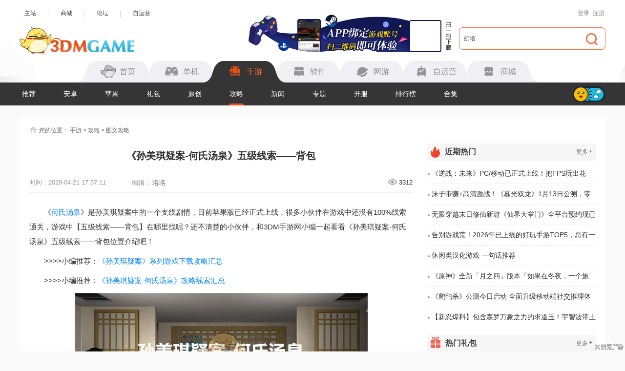

--- FILE ---
content_type: text/html
request_url: https://shouyou.3dmgame.com/gl/183146.html
body_size: 16631
content:
<!DOCTYPE html>
<html>
<head>
    <meta charset="UTF-8">
        <title>何氏汤泉攻略线索背包在哪里_孙美琪疑案何氏汤泉背包线索位置_3DM手游</title>
        <meta name="keywords" content="背包" />
    <meta name="description" content="《何氏汤泉》是孙美琪疑案中的一个支线剧情，目前苹果版已经正式上线，很多小伙伴在游戏中还没有100%线索通关，游戏中【五级线索——背包】在哪里找呢？还不清楚的小伙伴，和3DM手游网小编一起看看《孙美琪疑" />
    <meta http-equiv="Cache-Control" content="no-transform" />
    <meta http-equiv="Cache-Control" content="no-siteapp" />
    <meta name="mobile-agent" content="format=html5;url=https://app.3dmgame.com/gl/183146.html" />
    <meta name="mobile-agent" content="format=xhtml;url=https://app.3dmgame.com/gl/183146.html" />
    <link rel="canonical" href="https://shouyou.3dmgame.com/gl/183146.html" />
    <link rel="alternate" media="only screen and (max-width: 750px)" href="https://app.3dmgame.com/gl/183146.html" />
    <script type="text/javascript">
        if(top != self){
            top.location=self.location;
        }
    </script>
    <link rel="stylesheet" href="https://shouyou.3dmgame.com/newpage/css/base_Rev.css?v=202510">
    <link rel="stylesheet" type="text/css" href="https://shouyou.3dmgame.com/page/css/sy_commen.css?v=2510021">
    <script src="https://shouyou.3dmgame.com/page/js/jq1.9.js"></script>
    </head>
<body>

<script src="https://fc.3dmgame.com/js/img.js"></script>
<script src="https://shouyou.3dmgame.com/page/js/pcfm.js"></script>

    <div class="header_wrap">
        <div class="header_center">
            <div class="center">
                <div class="hedtop">
                    <ul class="ullink">
                        <li><a href="https://www.3dmgame.com" target="_blank">主站</a></li>
                        <li><a href="https://mall.3dmgame.hk/" target="_blank">商城</a></li>
                        <li><a href="https://bbs.3dmgame.com" target="_blank">论坛</a></li>
                        <li><a href="https://yx.3dmgame.com" target="_blank">自运营</a></li>
                    </ul>
                    <div class="head_top_rt" id="my_user_top">
                        <i class="iconame"></i>
                        <a href="javascript:void(0);" class="login a" onclick="openlogin()">登录</a>
                        <a href="javascript:void(0);" class="enroll a" onclick="openregister()">注册</a>
                    </div>
                </div>
                <div class="header">
                    <a href="https://www.3dmgame.com" class="logo"><img src="https://shouyou.3dmgame.com/newpage/images/logo.png" alt=""></a>
                    <a href="https://www.3dmgame.com/app.html" target="_blank" class="addapp">
<div class="imgsao"><img src="https://www.3dmgame.com/newpage/img/sao.png" alt=""></div>
</a>                    <div class="search">
                        <div class="bj"></div>
                        <form action="https://so.3dmgame.com" method="get" target="_blank" autocomplete="off"
                            id="bdcs">
                            <input type="text" onblur="if (this.value=='') this.value='幻塔'" value="幻塔"
                                this.style.color="#000000" onfocus="if (this.value!='') this.value=''" name="keyword">
                            <input type="hidden" name="subsearch" value="1" />
                            <input type="hidden" name="type" value="4" />
                            <button type="submit" class="but"><i></i></button>
                        </form>
                    </div>
                    <div class="navbox">
                        <ul class="nav">
                            <li><u></u><a href="https://www.3dmgame.com"><i class="ico1"></i><span>首页</span></a></li>
                            <li><u></u><a href="https://www.3dmgame.com/games/"><u></u><i class="ico2"></i><span>单机</span></a></li>
                            <li class="on"><u></u><a href="https://shouyou.3dmgame.com/"><i class="ico3"></i><span>手游</span></a></li>
                            <li><u></u><a href="https://soft.3dmgame.com/"><i class="ico4"></i><span>软件</span></a></li>
                            <li><u></u><a href="https://ol.3dmgame.com/"><i class="ico5"></i><span>网游</span></a></li>
                            <li><u></u><a href="https://yx.3dmgame.com/"><i class="ico6"></i><span>自运营</span></a></li>
                            <li><u></u><a href="https://mall.3dmgame.hk/"><i class="ico7"></i><span>商城</span></a></li>
                        </ul>
                        <div class="addbox">
	<script>img100(65);</script>
</div>                    </div>
                </div>
            </div>
        </div>
        <div class="header_nav">
            <div class="bj" style="opacity: 1; border-color: #353535;"></div>
            <div class="center">
                <div class="ul_nav">
                    <ul>
                        <li><a href="https://shouyou.3dmgame.com/">推荐</a></li>
                        
                        <li><a href="https://shouyou.3dmgame.com/android/">安卓</a></li>
                        
                        
                        <li><a href="https://shouyou.3dmgame.com/ios/">苹果</a></li>
                        
                        
                        <li><a href="https://shouyou.3dmgame.com/ka/">礼包</a></li>
                        
                        
                        <li><a href="https://shouyou.3dmgame.com/original/">原创</a></li>
                        
                        
                        <li class="on"><a href="https://shouyou.3dmgame.com/gl/">攻略</a></li>
                        
                        
                        <li><a href="https://shouyou.3dmgame.com/news/">新闻</a></li>
                        
                        <li><a href="https://shouyou.3dmgame.com/zt/">专题</a></li>
                        
                        <li><a href="https://shouyou.3dmgame.com/kaifu/">开服</a></li>
                        
                        <li><a href="https://shouyou.3dmgame.com/phb/">排行榜</a></li>
                        <li><a href="https://shouyou.3dmgame.com/zt/gamehj_all_1/">合集</a></li>
                    </ul>
                    <div class="cur"></div>
                    <div class="switch_theme">
                        <div class="labico"><i></i></div>
                    </div>
                </div>
            </div>
        </div>
        <script>img100(64);</script>    </div>
    <script src="https://shouyou.3dmgame.com/newpage/js/newbase.js"></script>
<div class="content">
    <div class="crumb">
        <i></i>您的位置：
        <a href="https://shouyou.3dmgame.com" target="_blank">手游</a> &gt;
        <a href="https://shouyou.3dmgame.com/gl/" target="_blank">攻略</a> &gt;
        <a href="https://shouyou.3dmgame.com/gl_16_1" target="_blank">图文攻略</a>
    </div>
    <div class="Content_L dj_chinesemode">
        <div class=" news_warp_top">
            <h1 class="bt">《孙美琪疑案-何氏汤泉》五级线索——背包</h1>
            <div class="time">时间：<span>2020-04-21 17:57:11</span></div>
            <ul class="intem">
                                                <li>编辑：<span class="bianji">珞珞</span></li>
            </ul>
                        <div class="pin" data-id="Comments_wrap"><span><i class="eye"></i><span class="views">3261</span></span></div>
                        <div class="clear"></div>
        </div>
                <style>.Tonglan_785{width: 785px;overflow: hidden; margin: 15px auto -10px;position: relative;}.Tonglan_785>div{margin: 0 auto;}</style>
<div class="Tonglan_785">
    <script>img100(73);</script>
    <i style="width:26px;height:15px;position:absolute;left:0;bottom:0;background:url(https://img.3dmgame.com/uploads/images/thumbnews/20240718/1721316721_760045.png);"></i>
</div>
                <input type="hidden" value="https://syimg.3dmgame.com/uploadimg/thumb/2020/0421/1587463001172.jpg" id="coverUrl"/>
        <div class="news_warp_center">
            <p style="text-indent:2em;">
	《<a target="_blank" href="https://shouyou.3dmgame.com/zt/114277/">何氏汤泉</a>》是孙美琪疑案中的一个支线剧情，目前苹果版已经正式上线，很多小伙伴在游戏中还没有100%线索通关，游戏中【五级线索——背包】在哪里找呢？还不清楚的小伙伴，和3DM手游网小编一起看看《孙美琪疑案-何氏汤泉》五级线索——背包位置介绍吧！
</p>
<p style="text-indent:2em;">
	&gt;&gt;&gt;&gt;小编推荐：<a href="https://shouyou.3dmgame.com/gl/179804.html" target="_blank">《孙美琪疑案》系列游戏下载攻略汇总</a>
</p>
<p style="text-indent:2em;">
	&gt;&gt;&gt;&gt;小编推荐：<a href="https://shouyou.3dmgame.com/gl/183105.html" target="_blank">《孙美琪疑案-何氏汤泉》攻略线索汇总</a>
</p>
<p align="center">
	<img src="https://syimg.3dmgame.com/uploadimg/upload/image/20200421/20200421175638_46171.jpg" alt="《孙美琪疑案-何氏汤泉》五级线索——背包" />
</p>
<h3>
	《孙美琪疑案-何氏汤泉》五级线索——背包
</h3>
<p style="text-indent:2em;">
	背包：这是一个五级线索，<strong><span style="color:#E53333;">位于男汤的9号更衣柜里面</span></strong>，不过这个更衣柜打开需要用到<a href="https://shouyou.3dmgame.com/gl/183137.html" target="_blank">手环1</a>。
</p>
<p align="center">
	<img src="https://syimg.3dmgame.com/uploadimg/upload/image/20200421/20200421175639_39124.jpg" alt="《孙美琪疑案-何氏汤泉》五级线索——背包" />
</p>
<h3>
	线索详情
</h3>
<p style="text-indent:2em;">
	这个包里放着他的随身物品。
</p>
<h3>
	游戏简介
</h3>
<p style="text-indent:2em;">
	何氏汤泉是孙美琪疑案开发商的第2个关于地点的DLC，上一个是李家小院，和主线目前来看是没有什么联系的。
</p>
<p style="text-indent:2em;">
	2014年12月13日周六22:38，北京位于昌平区的一家名叫“何氏汤泉”的店里死了一位顾客，店老板何鸿涛得知的第一时间就报了警。
</p>
<p style="text-indent:2em;">
	经过警方初步调查，死者名叫高磊，男，35岁，死者并无明显外伤，右侧小手臂上有局部红肿，腹胀，喉咙肿胀，死亡时间在半小时左右，暂不能确定死因，需带回进行检验。同行的还有两人，现场已停业封锁，到场人员都做了笔录。
</p>
<p style="text-indent:2em;">
	何天旭是店老板的儿子，从小喜欢推理，现在是北京某某学院的大二学生，专业是刑事科学技术。这周末有事回了趟家，碰巧周六晚上来店里帮忙，就发生这样的事情，更是激起了他的好奇心。现场封锁，警方带着现场人员做口供的间歇，他悄悄的开始了调查。
</p>
<p style="text-indent:2em;">
	<strong>以上就是3DM小编整理带来的《孙美琪疑案-何氏汤泉》五级线索——背包位置介绍，大家还喜欢吗？更多精彩内容，请点击关注3DM手游网，小编将持续为您更新！</strong>
</p>                        <p style="text-indent:2em;">
                <strong><span style="color:#E53333;">本文内容来源于互联网，如有侵权请联系删除。</span></strong> 
            </p>
                    </div>
                        <div class="floating-button-container">
            <a href="javascript:void(0);" class="floating-button">
                <span class="text-before">查看</span>
                <p>《孙美琪疑案-何氏汤泉》五级线索——背包</p>
                <span class="text-after">完整攻略</span>
                <img src="https://imgs.3dmgame.com/configs/d02f47921ef0457789a9ce7c31a5980d11758785265025.png?x-oss-process=image/interlace,1/format,webp" alt="">
                <div class="qr-popup">
                    <div class="qr-code"></div>
                    <div class="qr-text">扫一扫下载APP查看</div>
                </div>
            </a>
        </div>
                <a href="" target="_blank" style="width: 100%;display: block;margin-top: 20px;"><img src="https://img.3dmgame.com/uploads/images/thumbnews/20250711/1752204002_711193.png" style="width: 100%;" alt=""></a>

                <div class="L_table1"><div class="L_title2">  <i class="i2"></i><span>线索汇总</span></div><div class="liswrap2"><p style="text-indent:2em;">
	<table border="1" align="center" style="width:100%;">
		<tbody>
			<tr>
				<td colspan="4" style="background-color:#E56600;">
					<p style="text-align:center;">
						<strong><span style="font-size:14px;">《孙美琪疑案-何氏汤泉》攻略线索汇总</span></strong> 
					</p>
				</td>
			</tr>
			<tr>
				<td colspan="4" style="background-color:#60D978;">
					<p style="text-align:center;">
						5级
					</p>
				</td>
			</tr>
			<tr>
				<td style="text-align:center;">
					<a href="https://shouyou.3dmgame.com/gl/183320.html" target="_blank">泡池</a> 
				</td>
				<td style="text-align:center;">
					<a href="https://shouyou.3dmgame.com/gl/183329.html" target="_blank">一把钥匙1</a> 
				</td>
				<td style="text-align:center;">
					<a href="https://shouyou.3dmgame.com/gl/183344.html" target="_blank">一部手机</a> 
				</td>
				<td style="text-align:center;">
					<a href="https://shouyou.3dmgame.com/gl/183349.html" target="_blank">收纳筐</a> 
				</td>
			</tr>
			<tr>
				<td style="text-align:center;">
					<a href="https://shouyou.3dmgame.com/gl/183352.html" target="_blank">抽纸盒</a> 
				</td>
				<td style="text-align:center;">
					<a href="https://shouyou.3dmgame.com/gl/183353.html" target="_blank">口香糖包装纸</a> 
				</td>
				<td style="text-align:center;">
					<a href="https://shouyou.3dmgame.com/gl/183136.html" target="_blank">心理罪</a> 
				</td>
				<td style="text-align:center;">
					<a href="https://shouyou.3dmgame.com/gl/183360.html" target="_blank">刀片</a> 
				</td>
			</tr>
			<tr>
				<td style="text-align:center;">
					<a href="https://shouyou.3dmgame.com/gl/183363.html" target="_blank">搓澡台</a> 
				</td>
				<td style="text-align:center;">
					<a href="https://shouyou.3dmgame.com/gl/183365.html" target="_blank">纸团</a> 
				</td>
				<td style="text-align:center;">
					<a href="https://shouyou.3dmgame.com/gl/183379.html" target="_blank">咖啡杯</a> 
				</td>
				<td style="text-align:center;">
					<a href="https://shouyou.3dmgame.com/gl/183382.html" target="_blank">口香糖痕迹</a> 
				</td>
			</tr>
			<tr>
				<td style="text-align:center;">
					<a href="https://shouyou.3dmgame.com/gl/183384.html" target="_blank">白色手套</a> 
				</td>
				<td style="text-align:center;">
					<a href="https://shouyou.3dmgame.com/gl/183391.html" target="_blank">沉淀物</a> 
				</td>
				<td style="text-align:center;">
					<a href="https://shouyou.3dmgame.com/gl/183394.html" target="_blank">拖鞋</a> 
				</td>
				<td style="text-align:center;">
					<a href="https://shouyou.3dmgame.com/gl/183404.html" target="_blank">毛巾</a> 
				</td>
			</tr>
			<tr>
				<td style="text-align:center;">
					<a href="https://shouyou.3dmgame.com/gl/183150.html" target="_blank">手机</a> 
				</td>
				<td style="text-align:center;">
					<a href="https://shouyou.3dmgame.com/gl/183145.html" target="_blank">钱包</a> 
				</td>
				<td style="text-align:center;">
					<a href="https://shouyou.3dmgame.com/gl/183408.html" target="_blank">书中纸条</a> 
				</td>
				<td style="text-align:center;">
					<a href="https://shouyou.3dmgame.com/gl/183146.html" target="_blank">背包</a> 
				</td>
			</tr>
			<tr>
				<td style="text-align:center;">
					<a href="https://shouyou.3dmgame.com/gl/183149.html" target="_blank">衣物</a> 
				</td>
				<td style="text-align:center;">
					<a href="https://shouyou.3dmgame.com/gl/183411.html" target="_blank">手环4</a> 
				</td>
				<td style="text-align:center;">
					<a href="https://shouyou.3dmgame.com/gl/183140.html" target="_blank">名片</a> 
				</td>
				<td style="text-align:center;">
					<a href="https://shouyou.3dmgame.com/gl/183335.html" target="_blank">一把钥匙2</a> 
				</td>
			</tr>
			<tr>
				<td style="text-align:center;">
					<a href="https://shouyou.3dmgame.com/gl/183414.html" target="_blank">顾客登记表</a> 
				</td>
				<td style="text-align:center;">
					<a href="https://shouyou.3dmgame.com/gl/183424.html" target="_blank">高磊</a> 
				</td>
				<td style="text-align:center;">
					<a href="https://shouyou.3dmgame.com/gl/183431.html" target="_blank">玻璃杯</a> 
				</td>
				<td style="text-align:center;">
					<a href="https://shouyou.3dmgame.com/gl/183153.html" target="_blank">口罩</a> 
				</td>
			</tr>
			<tr>
				<td style="text-align:center;">
					<a href="https://shouyou.3dmgame.com/gl/183433.html" target="_blank">药瓶</a> 
				</td>
				<td style="text-align:center;">
					<a href="https://shouyou.3dmgame.com/gl/183137.html" target="_blank">手环1</a> 
				</td>
				<td style="text-align:center;">
					<a href="https://shouyou.3dmgame.com/gl/183134.html" target="_blank">茶杯</a> 
				</td>
				<td style="text-align:center;">
					<a href="https://shouyou.3dmgame.com/gl/183666.html" target="_blank">休息区</a> 
				</td>
			</tr>
			<tr>
				<td style="text-align:center;">
					<a href="https://shouyou.3dmgame.com/gl/183663.html" target="_blank">手环2</a> 
				</td>
				<td style="text-align:center;">
					<a href="https://shouyou.3dmgame.com/gl/183133.html" target="_blank">手环3</a> 
				</td>
				<td style="text-align:center;">
					<a href="https://shouyou.3dmgame.com/gl/183669.html" target="_blank">假发</a> 
				</td>
				<td style="text-align:center;">
					<a href="https://shouyou.3dmgame.com/gl/183673.html" target="_blank">立牌</a> 
				</td>
			</tr>
			<tr>
				<td style="text-align:center;">
					<a href="https://shouyou.3dmgame.com/gl/183675.html" target="_blank">铁丝</a> 
				</td>
				<td style="text-align:center;">
					<a href="https://shouyou.3dmgame.com/gl/183417.html" target="_blank">干蒸房</a> 
				</td>
				<td style="text-align:center;">
					<a href="https://shouyou.3dmgame.com/gl/183152.html" target="_blank">女汤</a> 
				</td>
				<td style="text-align:center;">
					<a href="https://shouyou.3dmgame.com/gl/183677.html" target="_blank">男汤</a> 
				</td>
			</tr>
			<tr>
				<td colspan="4" style="background-color:#60D978;">
					<p style="text-align:center;">
						4级
					</p>
				</td>
			</tr>
			<tr>
				<td style="text-align:center;">
					<a href="https://shouyou.3dmgame.com/gl/183691.html" target="_blank">塑料盒子</a> 
				</td>
				<td style="text-align:center;">
					<a href="https://shouyou.3dmgame.com/gl/183702.html" target="_blank">粉末</a> 
				</td>
				<td style="text-align:center;">
					<a href="https://shouyou.3dmgame.com/gl/183710.html" target="_blank">李建国</a> 
				</td>
				<td style="text-align:center;">
					<a href="https://shouyou.3dmgame.com/gl/184038.html" target="_blank">老板掩护</a> 
				</td>
			</tr>
			<tr>
				<td style="text-align:center;">
					<a href="https://shouyou.3dmgame.com/gl/183707.html" target="_blank">合影照片</a> 
				</td>
				<td style="text-align:center;">
					<a href="https://shouyou.3dmgame.com/gl/183717.html" target="_blank">陈旧照片</a> 
				</td>
				<td style="text-align:center;">
					<a href="https://shouyou.3dmgame.com/gl/183719.html" target="_blank">头发丝</a> 
				</td>
				<td style="text-align:center;">
					<a href="https://shouyou.3dmgame.com/gl/184010.html" target="_blank">口香糖开锁</a> 
				</td>
			</tr>
			<tr>
				<td style="text-align:center;">
					<a href="https://shouyou.3dmgame.com/gl/183722.html" target="_blank">按钮上的指纹</a> 
				</td>
				<td style="text-align:center;">
					<a href="https://shouyou.3dmgame.com/gl/184034.html" target="_blank">另一条短信</a> 
				</td>
				<td style="text-align:center;">
					<a href="https://shouyou.3dmgame.com/gl/183740.html" target="_blank">监控器</a> 
				</td>
				<td style="text-align:center;">
					<a href="https://shouyou.3dmgame.com/gl/183757.html" target="_blank">女池维修</a> 
				</td>
			</tr>
			<tr>
				<td style="text-align:center;">
					<a href="https://shouyou.3dmgame.com/gl/183737.html" target="_blank">监控画面</a> 
				</td>
				<td style="text-align:center;">
					<a href="https://shouyou.3dmgame.com/gl/183758.html" target="_blank">木盒子</a> 
				</td>
				<td style="text-align:center;">
					<a href="https://shouyou.3dmgame.com/gl/184001.html" target="_blank">蜘蛛</a> 
				</td>
				<td style="text-align:center;">
					<a href="https://shouyou.3dmgame.com/gl/184030.html" target="_blank">三角关系</a> 
				</td>
			</tr>
			<tr>
				<td style="text-align:center;">
					<a href="https://shouyou.3dmgame.com/gl/184003.html" target="_blank">子涵</a> 
				</td>
				<td style="text-align:center;">
					<a href="https://shouyou.3dmgame.com/gl/184042.html" target="_blank">高磊的手环</a> 
				</td>
				<td style="text-align:center;">
					<a href="https://shouyou.3dmgame.com/gl/184046.html" target="_blank">茶里下药</a> 
				</td>
				<td style="text-align:center;">
					<a href="https://shouyou.3dmgame.com/gl/184049.html" target="_blank">刘浩宇动机</a> 
				</td>
			</tr>
			<tr>
				<td colspan="4" style="background-color:#EE33EE;">
					<p style="text-align:center;">
						3级
					</p>
				</td>
			</tr>
			<tr>
				<td style="text-align:center;">
					<a href="https://shouyou.3dmgame.com/gl/183123.html" target="_blank">王俊</a> 
				</td>
				<td style="text-align:center;">
					<a href="https://shouyou.3dmgame.com/gl/183124.html" target="_blank">刘浩宇</a> 
				</td>
				<td style="text-align:center;">
					<a href="https://shouyou.3dmgame.com/gl/183125.html" target="_blank">朱娜</a> 
				</td>
				<td style="text-align:center;">
					<a href="https://shouyou.3dmgame.com/gl/183120.html" target="_blank">案情记录</a> 
				</td>
			</tr>
			<tr>
				<td style="text-align:center;">
					<a href="https://shouyou.3dmgame.com/gl/183128.html" target="_blank">崔宁</a> 
				</td>
				<td style="text-align:center;">
					<a href="https://shouyou.3dmgame.com/gl/184020.html" target="_blank">花粉过敏</a> 
				</td>
				<td style="text-align:center;">
					<a href="https://shouyou.3dmgame.com/gl/184014.html" target="_blank">记事本</a> 
				</td>
				<td style="text-align:center;">
					<a href="https://shouyou.3dmgame.com/gl/184015.html" target="_blank">伪装</a> 
				</td>
			</tr>
			<tr>
				<td style="text-align:center;">
					<a href="https://shouyou.3dmgame.com/gl/184017.html" target="_blank">父与子</a> 
				</td>
				<td style="text-align:center;">
					<a href="https://shouyou.3dmgame.com/gl/184026.html" target="_blank">李建国动机</a> 
				</td>
				<td style="text-align:center;">
				</td>
				<td style="text-align:center;">
				</td>
			</tr>
			<tr>
				<td colspan="4" style="background-color:#60D978;">
					<p style="text-align:center;">
						2级
					</p>
				</td>
			</tr>
			<tr>
				<td style="text-align:center;">
					<a href="https://shouyou.3dmgame.com/gl/184054.html" target="_blank">杀人手法</a> 
				</td>
				<td style="text-align:center;">
					<a href="https://shouyou.3dmgame.com/gl/184068.html" target="_blank">李建国没杀人</a> 
				</td>
				<td style="text-align:center;">
					<a href="https://shouyou.3dmgame.com/gl/184063.html" target="_blank">嫁祸</a> 
				</td>
				<td style="text-align:center;">
					<a href="https://shouyou.3dmgame.com/gl/184065.html" target="_blank">案情还原</a> 
				</td>
			</tr>
			<tr>
				<td style="text-align:center;">
					<a href="https://shouyou.3dmgame.com/gl/184066.html" target="_blank">李子涵杀人</a> 
				</td>
				<td style="text-align:center;">
				</td>
				<td style="text-align:center;">
				</td>
				<td style="text-align:center;">
				</td>
			</tr>
			<tr>
				<td colspan="4" style="background-color:#EE33EE;">
					<p style="text-align:center;">
						1级
					</p>
				</td>
			</tr>
			<tr>
				<td style="text-align:center;">
					<a href="https://shouyou.3dmgame.com/gl/184067.html" target="_blank">真相</a> 
				</td>
				<td style="text-align:center;">
				</td>
				<td style="text-align:center;">
				</td>
				<td style="text-align:center;">
				</td>
			</tr>
		</tbody>
	</table>
</p></div><div class="L_title2">  <i class="i2"></i><span>孙美琪疑案系列</span></div><div class="liswrap2"><p style="text-indent:2em;">
	<table border="1" align="center" style="width:100%;">
		<tbody>
			<tr>
				<td colspan="3" style="background-color:#337FE5;">
					<p style="text-align:center;">
						<a href="https://shouyou.3dmgame.com/gl/179804.html" target="_blank"><strong><span style="font-size:14px;">《孙美琪疑案》系列游戏下载攻略汇总</span></strong></a> 
					</p>
				</td>
			</tr>
			<tr>
				<td style="text-align:center;">
					<p>
						<strong><span style="color:#E53333;">游戏名称</span></strong> 
					</p>
				</td>
				<td style="text-align:center;">
					<strong><span style="color:#E53333;">下载地址</span></strong> 
				</td>
				<td style="text-align:center;">
					<strong><span style="color:#E53333;">线索汇总</span></strong> 
				</td>
			</tr>
			<tr>
				<td style="text-align:center;">
					孙美琪
				</td>
				<td style="text-align:center;">
					<a href="https://shouyou.3dmgame.com/ios/130583.html" target="_blank">请点击</a> 
				</td>
				<td style="text-align:center;">
					<a href="https://shouyou.3dmgame.com/gl/160589.html" target="_blank">点击查看</a> 
				</td>
			</tr>
			<tr>
				<td style="text-align:center;">
					方婷婷
				</td>
				<td style="text-align:center;">
					<a href="https://shouyou.3dmgame.com/android/144863.html" target="_blank">请点击</a> 
				</td>
				<td style="text-align:center;">
					<a href="https://shouyou.3dmgame.com/gl/175125.html" target="_blank">点击查看</a> 
				</td>
			</tr>
			<tr>
				<td style="text-align:center;">
					王思凤
				</td>
				<td style="text-align:center;">
					<a href="https://shouyou.3dmgame.com/android/145877.html" target="_blank">请点击</a> 
				</td>
				<td style="text-align:center;">
					<a href="https://shouyou.3dmgame.com/gl/172783.html" target="_blank">点击查看</a> 
				</td>
			</tr>
			<tr>
				<td style="text-align:center;">
					王爱国
				</td>
				<td style="text-align:center;">
					<a href="https://shouyou.3dmgame.com/android/153454.html" target="_blank">请点击</a> 
				</td>
				<td style="text-align:center;">
					<a href="https://shouyou.3dmgame.com/gl/179823.html" target="_blank">点击查看</a> 
				</td>
			</tr>
			<tr>
				<td style="text-align:center;">
					杜翠兰
				</td>
				<td style="text-align:center;">
					<a href="https://shouyou.3dmgame.com/android/145018.html" target="_blank">请点击</a> 
				</td>
				<td style="text-align:center;">
					<a href="https://shouyou.3dmgame.com/gl/174420.html" target="_blank">点击查看</a> 
				</td>
			</tr>
			<tr>
				<td style="text-align:center;">
					茉莉
				</td>
				<td style="text-align:center;">
					<a href="https://shouyou.3dmgame.com/android/145024.html" target="_blank">请点击</a> 
				</td>
				<td style="text-align:center;">
					<a href="https://shouyou.3dmgame.com/gl/175955.html" target="_blank">点击查看</a> 
				</td>
			</tr>
			<tr>
				<td style="text-align:center;">
					朱孝坤
				</td>
				<td style="text-align:center;">
					<a href="https://shouyou.3dmgame.com/android/153452.html" target="_blank">请点击</a> 
				</td>
				<td style="text-align:center;">
					<a href="https://shouyou.3dmgame.com/gl/172808.html" target="_blank">点击查看</a> 
				</td>
			</tr>
			<tr>
				<td style="text-align:center;">
					周静
				</td>
				<td style="text-align:center;">
					<a href="https://shouyou.3dmgame.com/android/145545.html" target="_blank">请点击</a> 
				</td>
				<td style="text-align:center;">
					<a href="https://shouyou.3dmgame.com/gl/174365.html" target="_blank">点击查看</a> 
				</td>
			</tr>
			<tr>
				<td style="text-align:center;">
					张红君
				</td>
				<td style="text-align:center;">
					<a href="https://shouyou.3dmgame.com/android/147429.html" target="_blank">请点击</a> 
				</td>
				<td style="text-align:center;">
					<a href="https://shouyou.3dmgame.com/gl/179822.html" target="_blank">点击查看</a> 
				</td>
			</tr>
			<tr>
				<td style="text-align:center;">
					随大同
				</td>
				<td style="text-align:center;">
					<a href="https://shouyou.3dmgame.com/android/150153.html" target="_blank">请点击</a> 
				</td>
				<td style="text-align:center;">
					<a href="https://shouyou.3dmgame.com/gl/176895.html" target="_blank">点击查看</a> 
				</td>
			</tr>
			<tr>
				<td style="text-align:center;">
					夏小梅
				</td>
				<td style="text-align:center;">
					<a href="https://shouyou.3dmgame.com/android/152297.html" target="_blank">请点击</a> 
				</td>
				<td style="text-align:center;">
					<a href="https://shouyou.3dmgame.com/gl/179760.html" target="_blank">点击查看</a> 
				</td>
			</tr>
			<tr>
				<td style="text-align:center;">
					李家小院
				</td>
				<td style="text-align:center;">
					<a href="https://shouyou.3dmgame.com/android/143929.html" target="_blank">请点击</a> 
				</td>
				<td style="text-align:center;">
					<a href="https://shouyou.3dmgame.com/gl/179824.html" target="_blank">点击查看</a> 
				</td>
			</tr>
			<tr>
				<td style="text-align:center;">
					刘青春
				</td>
				<td style="text-align:center;">
					<a href="https://shouyou.3dmgame.com/android/154337.html" target="_blank">请点击</a> 
				</td>
				<td style="text-align:center;">
					<a href="https://shouyou.3dmgame.com/gl/183094.html" target="_blank">点击查看</a> 
				</td>
			</tr>
			<tr>
				<td style="text-align:center;">
					何氏汤泉
				</td>
				<td style="text-align:center;">
					<a href="https://shouyou.3dmgame.com/android/154745.html" target="_blank">请点击</a> 
				</td>
				<td style="text-align:center;">
					<a href="https://shouyou.3dmgame.com/gl/183105.html" target="_blank">点击查看</a> 
				</td>
			</tr>
			<tr>
				<td style="text-align:center;">
					郎冥其
				</td>
				<td style="text-align:center;">
					<a href="https://shouyou.3dmgame.com/android/155648.html" target="_blank">请点击</a> 
				</td>
				<td style="text-align:center;">
					<a href="https://shouyou.3dmgame.com/gl/185000.html" target="_blank">点击查看</a> 
				</td>
			</tr>
			<tr>
				<td style="text-align:center;">
					金凤凰
				</td>
				<td style="text-align:center;">
					<a href="https://shouyou.3dmgame.com/gl/189278.html" target="_blank">请点击</a> 
				</td>
				<td style="text-align:center;">
					<a href="https://shouyou.3dmgame.com/gl/189269.html" target="_blank">点击查看</a> 
				</td>
			</tr>
			<tr>
				<td style="text-align:center;">
					万家小馆
				</td>
				<td style="text-align:center;">
					<a href="https://shouyou.3dmgame.com/gl/190876.html" target="_blank">请点击</a> 
				</td>
				<td style="text-align:center;">
					<a href="https://shouyou.3dmgame.com/gl/190101.html" target="_blank">点击查看</a> 
				</td>
			</tr>
			<tr>
				<td style="text-align:center;">
					宋明朝
				</td>
				<td style="text-align:center;">
					<a href="https://shouyou.3dmgame.com/gl/194141.html" target="_blank">请点击</a> 
				</td>
				<td style="text-align:center;">
					<a href="https://shouyou.3dmgame.com/gl/194142.html" target="_blank">点击查看</a> 
				</td>
			</tr>
			<tr>
				<td style="text-align:center;">
					袁家宾馆
				</td>
				<td style="text-align:center;">
					<a href="https://shouyou.3dmgame.com/gl/194140.html" target="_blank">请点击</a> 
				</td>
				<td style="text-align:center;">
					<a href="https://shouyou.3dmgame.com/gl/194137.html" target="_blank">点击查看</a> 
				</td>
			</tr>
			<tr>
				<td style="text-align:center;">
					嬴雪儿
				</td>
				<td style="text-align:center;">
					<a href="https://shouyou.3dmgame.com/android/167663.html" target="_blank">请点击</a> 
				</td>
				<td style="text-align:center;">
					<a href="https://shouyou.3dmgame.com/gl/198972.html" target="_blank">点击查看</a> 
				</td>
			</tr>
			<tr>
				<td style="text-align:center;">
					郎威
				</td>
				<td style="text-align:center;">
					<a href="https://shouyou.3dmgame.com/gl/201328.html" target="_blank">请点击</a> 
				</td>
				<td style="text-align:center;">
					<a href="https://shouyou.3dmgame.com/gl/201334.html" target="_blank">点击查看</a> 
				</td>
			</tr>
			<tr>
				<td style="text-align:center;">
					王勇
				</td>
				<td style="text-align:center;">
					<a href="https://shouyou.3dmgame.com/android/171879.html" target="_blank">请点击</a> 
				</td>
				<td style="text-align:center;">
					<a href="https://shouyou.3dmgame.com/gl/202912.html" target="_blank">点击查看</a> 
				</td>
			</tr>
			<tr>
				<td style="text-align:center;">
					兰芝
				</td>
				<td style="text-align:center;">
					<a href="https://shouyou.3dmgame.com/ios/175167.html" target="_blank">请点击</a> 
				</td>
				<td style="text-align:center;">
					<a href="https://shouyou.3dmgame.com/gl/204931.html" target="_blank">点击查看</a> 
				</td>
			</tr>
		</tbody>
	</table>
</p></div></div>
        
<div class="QZ_title ">
    <div>
        <span><i class="ico23"></i>相关内容</span>
    </div>
    <div class="lin"></div>
</div><div class="news_warp_pf">    <div class="img"><a href="https://shouyou.3dmgame.com/zt/114277/" target="_blank" style="display: block;"><img data-original="https://syimg.3dmgame.com/uploadimg/ico/2020/0414/1586844252538283.png" style="width: 100%; height: 100%;"></a></div>    <div class="tex">        <p class="p1">            <a href="https://shouyou.3dmgame.com/zt/114277/" target="_blank">何氏汤泉</a>            <i>何氏汤泉死人案！</i>        </p>        <span class="sp">类型：找物解谜</span>        <span class="sp wid">厂商：</span>        <span class="sp">语言：中文</span>        <span class="sp">大小：298.93MB</span>        <span class="sp biaoqian">标签：<a href="https://shouyou.3dmgame.com/zt/jiemi/" target="_blank">解谜</a>，<a href="https://shouyou.3dmgame.com/zt/xy/" target="_blank">悬疑</a>，<a href="https://shouyou.3dmgame.com/zt/zhaowu/" target="_blank">找物</a>        </span>        <div class="data_pf" data-dp="">            <div class="scorewrap score_b">                <div class="score hover" onclick="getscore(114277, 'score_b')"><span style="width: 75%;"></span></div>                <div class="processingbar"><font>9.1</font></div>                <div class="txt">                    已有<span class="num1">180</span>人评分                    <u class="myscore">您还未评分！</u>                </div>           </div>        </div>    </div></div><div class="news_warp_nav">    <a href="https://shouyou.3dmgame.com/android/154745.html" target="_blank">安卓版</a>    <a href="https://shouyou.3dmgame.com/ios/158874.html" target="_blank">苹果版</a>    <a href="https://shouyou.3dmgame.com/zt/114277/" target="_blank">专区</a>    <p class="p2">3DM公众号<i><img data-original="https://shouyou.3dmgame.com/page/images/3dmapp.png"></i></p>    <p class="p1">手机上浏览<i><img data-original="https://syimg.3dmgame.com/uploadimg/qrcode/gl/qrgl183146.png"></i></p></div>
        <div class="news_warp_gon">  <div class="news_warp_bttop">    <span><i class="ico1"></i>相关攻略</span>    <a href="https://shouyou.3dmgame.com/zt/114277_gl/" target="_blank" class="mor2">更多<i>+</i></a>  </div>  <div class="net">    <a href="https://shouyou.3dmgame.com/gl/184083.html" target="_blank"><i></i>《孙美琪疑案-何氏汤泉》下载地址分享</a>    <a href="https://shouyou.3dmgame.com/gl/184068.html" target="_blank"><i></i>《孙美琪疑案-何氏汤泉》二级线索——李建国没杀人</a>    <a href="https://shouyou.3dmgame.com/gl/184067.html" target="_blank"><i></i>《孙美琪疑案-何氏汤泉》一级线索——真相</a>    <a href="https://shouyou.3dmgame.com/gl/184066.html" target="_blank"><i></i>《孙美琪疑案-何氏汤泉》二级线索——李子涵杀人</a>    <a href="https://shouyou.3dmgame.com/gl/184065.html" target="_blank"><i></i>《孙美琪疑案-何氏汤泉》二级线索——案情还原</a>    <a href="https://shouyou.3dmgame.com/gl/184063.html" target="_blank"><i></i>《孙美琪疑案-何氏汤泉》二级线索——嫁祸</a>    <a href="https://shouyou.3dmgame.com/gl/184054.html" target="_blank"><i></i>《孙美琪疑案-何氏汤泉》二级线索——杀人手法</a>    <a href="https://shouyou.3dmgame.com/gl/184049.html" target="_blank"><i></i>《孙美琪疑案-何氏汤泉》四级线索——刘浩宇动机</a>    <a href="https://shouyou.3dmgame.com/gl/184046.html" target="_blank"><i></i>《孙美琪疑案-何氏汤泉》四级线索——茶里下药</a>    <a href="https://shouyou.3dmgame.com/gl/184042.html" target="_blank"><i></i>《孙美琪疑案-何氏汤泉》四级线索——高磊的手环</a>  </div>  <div class="clear"></div></div>
        <div class="news_warp_game">  <div class="news_warp_bttop">    <span><i class="ico2"></i>类似游戏</span>    <a href="https://shouyou.3dmgame.com/zt/114277_game/" target="_blank" class="mor2" title="类似手游app">更多<i>+</i></a>  </div>  <div class="net">    <ul><li>  <div class="img"><a href="https://shouyou.3dmgame.com/android/147649.html" target="_blank"><img data-original="https://syimg.3dmgame.com/uploadimg/ico/2020/0228/1582868089214463.png"></a></div>  <div class="tex">    <a href="https://shouyou.3dmgame.com/android/147649.html" target="_blank" class="a1">孙美琪疑案</a><p>安卓版</p>    <p ><i class="p">找物解谜</i>|<i>401.49MB</i></p>  </div></li><li>  <div class="img"><a href="https://shouyou.3dmgame.com/android/197745.html" target="_blank"><img data-original="https://syimg.3dmgame.com/uploadimg/ico/2020/0228/1582868089214463.png"></a></div>  <div class="tex">    <a href="https://shouyou.3dmgame.com/android/197745.html" target="_blank" class="a1">孙美琪疑案 电脑版</a><p>安卓版</p>    <p ><i class="p">找物解谜</i>|<i>266.76MB</i></p>  </div></li><li>  <div class="img"><a href="https://shouyou.3dmgame.com/android/145545.html" target="_blank"><img data-original="https://syimg.3dmgame.com/uploadimg/ico/2020/0214/1581667356257886.png"></a></div>  <div class="tex">    <a href="https://shouyou.3dmgame.com/android/145545.html" target="_blank" class="a1">周静</a><p>安卓版</p>    <p ><i class="p">找物解谜</i>|<i>78.91MB</i></p>  </div></li><li>  <div class="img"><a href="https://shouyou.3dmgame.com/android/153235.html" target="_blank"><img data-original="https://syimg.3dmgame.com/uploadimg/ico/2020/0402/1585791234287774.png"></a></div>  <div class="tex">    <a href="https://shouyou.3dmgame.com/android/153235.html" target="_blank" class="a1">恐怖逃生</a><p>安卓版</p>    <p ><i class="p">找物解谜</i>|<i>43.64MB</i></p>  </div></li><li>  <div class="img"><a href="https://shouyou.3dmgame.com/android/153454.html" target="_blank"><img data-original="https://syimg.3dmgame.com/uploadimg/ico/2020/0402/1585818771829318.png"></a></div>  <div class="tex">    <a href="https://shouyou.3dmgame.com/android/153454.html" target="_blank" class="a1">王爱国</a><p>安卓版</p>    <p ><i class="p">找物解谜</i>|<i>260.74MB</i></p>  </div></li><li>  <div class="img"><a href="https://shouyou.3dmgame.com/android/153695.html" target="_blank"><img data-original="https://syimg.3dmgame.com/uploadimg/ico/2020/0403/1585902188299120.jpg"></a></div>  <div class="tex">    <a href="https://shouyou.3dmgame.com/android/153695.html" target="_blank" class="a1">恐怖妈妈</a><p>安卓版</p>    <p ><i class="p">找物解谜</i>|<i>75.80MB</i></p>  </div></li><li>  <div class="img"><a href="https://shouyou.3dmgame.com/android/153891.html" target="_blank"><img data-original="https://syimg.3dmgame.com/uploadimg/ico/2020/0407/1586244665383327.jpg"></a></div>  <div class="tex">    <a href="https://shouyou.3dmgame.com/android/153891.html" target="_blank" class="a1">恐怖冰淇淋奶奶</a><p>安卓版</p>    <p ><i class="p">找物解谜</i>|<i>55.06MB</i></p>  </div></li><li>  <div class="img"><a href="https://shouyou.3dmgame.com/android/153914.html" target="_blank"><img data-original="https://syimg.3dmgame.com/uploadimg/ico/2020/0407/1586248915698195.png"></a></div>  <div class="tex">    <a href="https://shouyou.3dmgame.com/android/153914.html" target="_blank" class="a1">恐怖小丑在身边</a><p>安卓版</p>    <p ><i class="p">找物解谜</i>|<i>49.25MB</i></p>  </div></li><li>  <div class="img"><a href="https://shouyou.3dmgame.com/android/153915.html" target="_blank"><img data-original="https://syimg.3dmgame.com/uploadimg/ico/2020/0407/1586249175161725.jpg"></a></div>  <div class="tex">    <a href="https://shouyou.3dmgame.com/android/153915.html" target="_blank" class="a1">恐怖学校2</a><p>安卓版</p>    <p ><i class="p">找物解谜</i>|<i>37.50MB</i></p>  </div></li>    </ul>  </div></div>
        <div class="post_pl" id="Comments_wrap">
            <script type="text/javascript">
    var collect_type=1;
</script>
<link rel="stylesheet" type="text/css" href="https://my.3dmgame.com/ct/css/comments.css?v=25121617"/>
<div id="Comments_wrap">
	<div class="Cs_head">
		<div class="Cs_ico1"></div>
		<p class="Cs_titile">玩家点评   <span id="Ct_total" class="Comments_total">（<i>0</i>人参与，<i>0</i>条评论）</span></p>
		<div id="Cs_collection" class="Cs_collection" onclick="ct_collect(this)">
			<i class="Cs_ico2"></i>
			<span>收藏</span>
		</div>
		<div id="Cs_report" class="Cs_report" >
			<div id="Cs_report_bt" class="net" onclick="Ct_report()">
    			<i class="Cs_ico3"></i>
        		<span>违法和不良信息举报</span>
    		</div>
        </div>
		<div class="Cs_share">
			<span>分享:</span>
			<div class="bdsharebuttonbox">
				<a href="#" class="bds_weixin" data-cmd="weixin" title="分享到微信"></a>
				<a href="#" class="bds_sqq" data-cmd="sqq" title="分享到QQ好友"></a>
				<a href="#" class="bds_tsina" data-cmd="tsina" title="分享到新浪微博"></a>
				<a href="#" class="bds_qzone" data-cmd="more" title="分享到"></a>
			</div>
			<script>
				window._bd_share_config={
					"common":{
						"bdSnsKey":{},
						"bdText":"",
						"bdMini":"2",
						"bdMiniList":false,
						"bdPic":"",
						"bdStyle":"0",
						"bdSize":"24"
					},
					"share":{}
				};
				with(document)0[
					(getElementsByTagName('head')[0]||body).appendChild(createElement('script')).src='https://shouyou.3dmgame.com/static/api/js/share.js?v=89860593.js?cdnversion='+~(-new Date()/36e5)
				];
			</script>
		</div>
	</div>
	<div class="Cs_postwrap">
		<div class="txtwrap">
			<div class="textarea-box">
				<textarea id="Ct_content" placeholder="请先登录后评论"></textarea>
			</div>
			<div class="poswrap">
				<div id="Ct_login">
					<div class="login_box">
						<div class="inputbg user"><input type="text" class="user_name" id="username" value="" /></div>
						<div class="inputbg pswd"><input type="password" class="user_psw" id="passwd" value="" /></div>
					</div>
					<input type="button" class="submit" value="登录" onclick="ct_login()" />
					<a href="javascript:void(0);" onclick="openregister()" class="reg_btn">注册</a>
				</div>
				<button class="postbtn" onclick="ct_post()">发布</button>
			</div>
		</div>
	</div>
	<div style="width: 785px;overflow: hidden;position: relative;">
    <script>img100(62);</script>
    <i style="width:26px;height:15px;position:absolute;left:0;bottom:0;background:url(https://img.3dmgame.com/uploads/images/thumbnews/20240718/1721316721_760045.png);"></i>
</div>	<div id="Comments_wrap_div" class="cmt_hot">
        <div class="cmt_item_head">
            <p>热门评论</p>
        </div>
        <div id="Comments_hot">
            <div class="Cslis_wrap" id="Cslis_wrap_hot"></div>
        </div>
    </div>
	<div class="Cslis_titile">
        <p>全部评论</p>
        <div class="rit_btn Ct_sel_order"><a href="javascript:void(0);" class="on">最新</a><a href="javascript:void(0);">最早</a></div>
    </div>
	<div class="Cslis_wrap" id="Cslis_wrap">
		<div id="Ct_norecord"><i></i></div>
	</div>
</div>
<script src="https://my.3dmgame.com/ct/js/comments.js?v=2512163"></script>
        </div>
    </div>
    <div class="Content_R">
        <style>.R_qingtianzhu{width: 346px;overflow: hidden;position: relative;}.R_qingtianzhu>div{margin-bottom: 20px;}</style>
<div class="R_qingtianzhu" >
    <script>img100(60);</script>
    <i style="width:26px;height:15px;position:absolute;left:0;bottom: 20px;background:url(https://img.3dmgame.com/uploads/images/thumbnews/20240718/1721316721_760045.png);"></i>
</div>

        <div class="sy_warp_a">
    <div class="QZ_title ">
        <div>
            <span><i class="ico3"></i>近期热门</span>
            <a href="https://shouyou.3dmgame.com/news/" target="_blank" class="mor2">更多<i>+</i></a>
        </div>
        <div class="lin"></div>
    </div>
    <div class="net">
                <a  href="https://shouyou.3dmgame.com/news/75626.html" target="_blank"><i></i>《逆战：未来》PC/移动已正式上线！把FPS玩出花</a>
                <a  href="https://shouyou.3dmgame.com/news/75627.html" target="_blank"><i></i>沫子带赚+高清激战！《暮光双龙》1月13日公测，零门槛当合伙人</a>
                <a  href="https://shouyou.3dmgame.com/news/74949.html" target="_blank"><i></i>无限穿越末日修仙新游《仙界大掌门》全平台预约现已开启！逼真的修真掌门模拟器</a>
                <a  href="https://shouyou.3dmgame.com/news/75622.html" target="_blank"><i></i>告别游戏荒！2026年已上线的好玩手游TOP5，总有一款适合你！</a>
                <a  href="https://shouyou.3dmgame.com/news/23405.html" target="_blank"><i></i>休闲类汉化游戏 一句话推荐</a>
                <a  href="https://shouyou.3dmgame.com/news/75634.html" target="_blank"><i></i>《原神》全新「月之四」版本「如果在冬夜，一个旅人」今日正式开启！</a>
                <a  href="https://shouyou.3dmgame.com/news/75591.html" target="_blank"><i></i>《鹅鸭杀》公测今日启动 全面升级移动端社交推理体验   </a>
                <a class="last_a" href="https://shouyou.3dmgame.com/news/75582.html" target="_blank"><i></i>【新忍爆料】包含森罗万象之力的求道玉！宇智波带土「十尾人柱力」即将登场！</a>
            </div>
</div>

        <div class="sy_warp_b pading_top">
    <div class="QZ_title  pading_top">
        <div>
            <span><i class="ico17"></i>热门礼包</span>
            <a href="https://shouyou.3dmgame.com/ka/" target="_blank" class="mor2">更多<i>+</i></a>
        </div>
        <div class="lin"></div>
    </div>
    <div class="net">
        <ul>
                        <li><div class="img"><a href="https://shouyou.3dmgame.com/ka/1402.html" target="_blank"><img data-original="https://syimg.3dmgame.com/uploadimg/ico/2017/0518/1495088014531097.jpg"></a></div>
                <div class="tex">
                    <a href="https://shouyou.3dmgame.com/ka/1402.html" target="_blank" class="p1">《太极熊猫3：猎龙》3DM独家礼包</a>
                    <span class="p2">角色扮演                                                                        <a class="a ioc_iphone"></a>                                                                                            </span>
                    <a href="https://shouyou.3dmgame.com/ka/1402.html" target="_blank" class="btn">领取</a>
                </div>
            </li>
                        <li><div class="img"><a href="https://shouyou.3dmgame.com/ka/1400.html" target="_blank"><img data-original="https://syimg.3dmgame.com/uploadimg/ico/2017/0607/1496833014908448.jpg"></a></div>
                <div class="tex">
                    <a href="https://shouyou.3dmgame.com/ka/1400.html" target="_blank" class="p1">《大话西游热血版》独家礼包</a>
                    <span class="p2">                                                <a class="a ioc_anzhu"></a>                                                                                                                                                <a class="a ioc_iphone"></a>                                                                                            </span>
                    <a href="https://shouyou.3dmgame.com/ka/1400.html" target="_blank" class="btn">领取</a>
                </div>
            </li>
                        <li><div class="img"><a href="https://shouyou.3dmgame.com/ka/1405.html" target="_blank"><img data-original="https://syimg.3dmgame.com/uploadimg/ico/2017/0621/1498028821179656.png"></a></div>
                <div class="tex">
                    <a href="https://shouyou.3dmgame.com/ka/1405.html" target="_blank" class="p1">《少年西游记》端午节礼包</a>
                    <span class="p2">卡牌策略                                                <a class="a ioc_anzhu"></a>                                                                                                                    </span>
                    <a href="https://shouyou.3dmgame.com/ka/1405.html" target="_blank" class="btn">领取</a>
                </div>
            </li>
                        <li><div class="img"><a href="https://shouyou.3dmgame.com/ka/1408.html" target="_blank"><img data-original="https://syimg.3dmgame.com/uploadimg/ico/2017/0518/1495088014531097.jpg"></a></div>
                <div class="tex">
                    <a href="https://shouyou.3dmgame.com/ka/1408.html" target="_blank" class="p1">《太极熊猫3：猎龙》3DM独家礼包</a>
                    <span class="p2">角色扮演                                                <a class="a ioc_anzhu"></a>                                                                                                                    </span>
                    <a href="https://shouyou.3dmgame.com/ka/1408.html" target="_blank" class="btn">领取</a>
                </div>
            </li>
                    </ul>
    </div>
</div>

        <div class="sy_warp_c">
    <div class="QZ_title ">
        <div>
            <span><i class="ico7"></i>原创推荐</span>
            <a href="https://shouyou.3dmgame.com/original/" target="_blank" class="mor2">更多<i>+</i></a>
        </div>
        <div class="lin"></div>
    </div>
    <div class="net">
        <ul>
                        <li><div class="img"><a href="https://shouyou.3dmgame.com/original/28502.html" target="_blank"><img data-original="https://syimg.3dmgame.com/uploadimg/thumb/2024/0912/1726124164941125.jpg"></a></div>
                <div class="tex">
                    <a href="https://shouyou.3dmgame.com/original/28502.html" target="_blank" class="p1">《排球少年：新的征程》国服手游评测：及川真的去给牛岛托球了，白鸟泽厨美梦成真</a>
                    <p><i>手游评测 </i>|<span>廉颇</span></p>
                </div>
            </li>
                        <li><div class="img"><a href="https://shouyou.3dmgame.com/original/28501.html" target="_blank"><img data-original="https://syimg.3dmgame.com/uploadimg/thumb/2024/0824/1724494042800128.jpg"></a></div>
                <div class="tex">
                    <a href="https://shouyou.3dmgame.com/original/28501.html" target="_blank" class="p1">《漫威终极逆转》评测：每局三分钟，随机又公平</a>
                    <p><i>手游评测 </i>|<span>廉颇</span></p>
                </div>
            </li>
                        <li><div class="img"><a href="https://shouyou.3dmgame.com/original/28500.html" target="_blank"><img data-original="https://syimg.3dmgame.com/uploadimg/thumb/2024/0630/1719739732200192.png"></a></div>
                <div class="tex">
                    <a href="https://shouyou.3dmgame.com/original/28500.html" target="_blank" class="p1">《逆水寒》手游2.0新赛年评测：国风朋克来袭</a>
                    <p><i>手游评测 </i>|<span>廉颇</span></p>
                </div>
            </li>
                    </ul>
    </div>
</div>

        

<div class="sy_warp_d">
    <div class="QZ_title ">
        <div>
            <span><i class="ico13"></i>近期大作</span>
            <a href="https://shouyou.3dmgame.com/zt/" target="_blank" class="mor2">更多<i>+</i></a>
        </div>
        <div class="lin"></div>
    </div>
    <div class="net">
        <ul>
                        <li><div class="img"><a href="https://shouyou.3dmgame.com/zt/215158/" target="_blank"><img data-original="https://syimg.3dmgame.com/uploadimg/ico/2025/0623/1750643472680070.png"></a></div>
                <div class="tex">
                    <a href="https://shouyou.3dmgame.com/zt/215158/" target="_blank" class="p1">九牧之野</a>
                    <p>
                        <i>安卓</i>                                                                                                <span>|</span><i>策略战争</i>
                    </p>
                    <p><i>中文</i><span>|</span><i>2.42GB</i></p>
                    <div class="font">9.2</div>
                    <a href="https://shouyou.3dmgame.com/android/501779.html" target="_blank" class="bt">下载</a>
                </div>
            </li>
                        <li><div class="img"><a href="https://shouyou.3dmgame.com/zt/199757/" target="_blank"><img data-original="https://syimg.3dmgame.com/uploadimg/ico/2025/1120/1763627719724169.png"></a></div>
                <div class="tex">
                    <a href="https://shouyou.3dmgame.com/zt/199757/" target="_blank" class="p1">逆战：未来</a>
                    <p>
                        <i>安卓</i>                                                                                                <span>|</span><i>飞行射击</i>
                    </p>
                    <p><i>中文</i><span>|</span><i>1.50GB</i></p>
                    <div class="font">9.5</div>
                    <a href="https://shouyou.3dmgame.com/android/391753.html" target="_blank" class="bt">下载</a>
                </div>
            </li>
                        <li><div class="img"><a href="https://shouyou.3dmgame.com/zt/211357/" target="_blank"><img data-original="https://syimg.3dmgame.com/uploadimg/ico/2025/0122/1737538304563034.png"></a></div>
                <div class="tex">
                    <a href="https://shouyou.3dmgame.com/zt/211357/" target="_blank" class="p1">超自然行动组</a>
                    <p>
                        <i>安卓</i>                                                                                                <span>|</span><i>生存冒险</i>
                    </p>
                    <p><i>中文</i><span>|</span><i>132.70MB</i></p>
                    <div class="font">7.9</div>
                    <a href="https://shouyou.3dmgame.com/android/529211.html" target="_blank" class="bt">下载</a>
                </div>
            </li>
                        <li><div class="img"><a href="https://shouyou.3dmgame.com/zt/116235/" target="_blank"><img data-original="https://syimg.3dmgame.com/uploadimg/ico/2020/0509/1589005876913253.png"></a></div>
                <div class="tex">
                    <a href="https://shouyou.3dmgame.com/zt/116235/" target="_blank" class="p1">无畏契约</a>
                    <p>
                        <i>安卓</i>                                                                                                <span>|</span><i>飞行射击</i>
                    </p>
                    <p><i>中文</i><span>|</span><i>1.71GB</i></p>
                    <div class="font">8.0</div>
                    <a href="https://shouyou.3dmgame.com/android/507360.html" target="_blank" class="bt">下载</a>
                </div>
            </li>
                    </ul>
        <ul style="display: none">
                    </ul>
    </div>
</div>

        <div class="sy_warp_h">
    <div class="tist_data">
        <div class="imglist"><i class="ico1"></i><span>3DM自运营游戏推荐</span></div>
        <div class="rightlist"><i></i><a href="https://yx.3dmgame.com" target="_blank">更多</a></div>
    </div>
    <ul>
        <li class="li1">
                    <img data-original="https://yx.3dmgame.com/uploads/images/thumbsmall/20250702/1751440945_349755.jpg" data-bd-imgshare-binded="1">
            <div class="showin"></div>
            <a href="https://yx.3dmgame.com/yy/qgzn/ad" target="_blank" class="kaishi">开始游戏</a>
            <a href="https://yeyou.3dmgame.com/zt/qgzn/" target="_blank" class="guan">进入官网</a>
            <p>倾国之怒</p>
                </li>
        <li class="li1">
                        <img data-original="https://yx.3dmgame.com/uploads/images/thumbsmall/20220216/1644995802_841872.gif" data-bd-imgshare-binded="1">
            <div class="showin"></div>
            <a href="https://yx.3dmgame.com/yy/yscq/ad" target="_blank" class="kaishi">开始游戏</a>
            <a href="https://yx.3dmgame.com/zt/yscq/" target="_blank" class="guan">进入官网</a>
            <p>原始传奇</p>
                    </li>

        <li class="li3">
                            <div class="imgbox">
                    <img data-original="https://yx.3dmgame.com/uploads/images/thumbsmall/20240529/1716973748_532776.png" class="img">
                    <div class="btnbox">
                        <a href="https://syly.3dmgame.com/upload/android/game_package437.apk" target="_blank" class="tab tab1">安卓下载
                            <div class="sao"><img data-original="https://yx.3dmgame.com/uploads/images/thumbsmall/20240529/1716973841_389942.png"></div> </a>
                        <a href="https://syly.3dmgame.com/media/game/detail/game_id/437.html" class="tab tab2">进入官网</a>
                    </div>
                </div>
                <p>斗罗大陆（我唐三认可0.1折）</p>
                    </li>
        <li class="li3">
                            <div class="imgbox">
                    <img data-original="https://syly.3dmgame.com/upload/game/20250529/20cfb6405841ea2eb7a0efc14a0faf10.png" class="img">
                    <div class="btnbox">
                        <a href="https://syly.3dmgame.com/upload/android/game_package1255.apk" target="_blank" class="tab tab1">安卓下载
                            <div class="sao"><img data-original="https://yx.3dmgame.com/uploads/images/thumbsmall/20250603/1748943265_914971.png"></div> </a>
                        <a href="https://syly.3dmgame.com/media/game/detail/game_id/1255.html" class="tab tab2">进入官网</a>
                    </div>
                </div>
                <p>太阁立志2</p>
                    </li>
        <li class="li3">
                            <div class="imgbox">
                    <img data-original="https://syly.3dmgame.com/upload/game/20250522/1cf17ec54015ab4cf249fe8a2a916f53.png" class="img">
                    <div class="btnbox">
                        <a href="https://syly.3dmgame.com/upload/android/game_package1238.apk" target="_blank" class="tab tab1">安卓下载
                            <div class="sao"><img data-original="https://yx.3dmgame.com/uploads/images/thumbsmall/20250603/1748943287_947139.png"></div> </a>
                        <a href="https://syly.3dmgame.com/media/game/detail/game_id/1238.html" class="tab tab2">进入官网</a>
                    </div>
                </div>
                <p>奇门(0.1折仙侠不用闪)</p>
                    </li>

        <li class="li3">
                            <div class="imgbox">
                    <img data-original="https://yx.3dmgame.com/uploads/images/thumbgameh5/20240716/1721118204_503029.png" class="img">
                    <div class="btnbox">
                        <a href="https://yx.3dmgame.com/h5/game?gameid=10573" target="_blank" class="tab tab1">开始游戏
                            <div class="sao"><img data-original="https://yx.3dmgame.com/uploads/images/thumbsmall/20240829/1724899964_827839.png"></div> </a>
                        <a href="https://yx.3dmgame.com/h5/syqy/" class="tab tab2">进入官网</a>
                    </div>
                </div>
                <p>深渊契约</p>
                    </li>
        <li class="li3">
                            <div class="imgbox">
                    <img data-original="https://yx.3dmgame.com/uploads/images/thumbsmall/20240529/1716973458_939258.png" class="img">
                    <div class="btnbox">
                        <a href="https://yx.3dmgame.com/h5/game?gameid=10552" target="_blank" class="tab tab1">开始游戏
                            <div class="sao"><img data-original="https://yx.3dmgame.com/uploads/images/thumbsmall/20240529/1716973545_572746.png"></div> </a>
                        <a href="https://yx.3dmgame.com/h5/msj/" class="tab tab2">进入官网</a>
                    </div>
                </div>
                <p>猫狩纪0.1折</p>
                    </li>
        <li class="li3">
                            <div class="imgbox">
                    <img data-original="https://yx.3dmgame.com/uploads/images/thumbsmall/20250123/1737616069_765085.png" class="img">
                    <div class="btnbox">
                        <a href="https://yx.3dmgame.com/h5/game?gameid=10597" target="_blank" class="tab tab1">开始游戏
                            <div class="sao"><img data-original="https://yx.3dmgame.com/uploads/images/thumbsmall/20250123/1737616107_870770.png"></div> </a>
                        <a href="https://yx.3dmgame.com/h5/ljxs/" class="tab tab2">进入官网</a>
                    </div>
                </div>
                <p>灵剑仙师（斗破苍穹）</p>
                    </li>

    </ul>
</div>
        <style>.R_fangkuai{width: 346px;overflow: hidden;position: relative;}.R_fangkuai>div{margin-bottom: 20px;}</style>
<div class="R_fangkuai" >
    <script>img100(92);</script>
    <i style="width:26px;height:15px;position:absolute;left:0;bottom: 20px;background:url(https://img.3dmgame.com/uploads/images/thumbnews/20240718/1721316721_760045.png);"></i>
</div>

    </div>
    <div class="clear"></div>
</div>
<script>img100(101);</script>
<input type="hidden" id="hkid" value="114277" />
<script type="text/javascript" src="https://work.3dmgame.com/js/statistics.js"></script>
<script src="https://shouyou.3dmgame.com/page/js/sy_comme.js?v=2510025"></script>
<script type="text/javascript" src="https://shouyou.3dmgame.com/page/js/third/calluserlogin.js"></script>
<script type="text/javascript" src="https://shouyou.3dmgame.com/page/js/third/viewscount.js"></script>
<script type="text/javascript">viewscount("gl", 183146)</script>
<script type="text/javascript">getviews("gl", 183146)</script>
<div class="fotter fottertheme">
    <div class="fottertop2" id="index7">
        <div class="center clear_">
            <div class="lefbox fl">
    <div class="item_ ">
        <div class="btbox">综合内容</div>
        <ul class="lis">
            <li><a href="https://3c.3dmgame.com/" target="_blank"><div class="img"><div class="ico ico1"></div></div> <div class="text">硬件设备</div></a></li>
            <li><a href="https://bbs.3dmgame.com/" target="_blank"><div class="img"><div class="ico ico2"></div></div><div class="text">游戏论坛</div></a></li>
            <li><a href="https://www.3dmgame.com/bagua/" target="_blank"><div class="img"><div class="ico ico3"></div></div> <div class="text">娱乐频道</div></a></li>
            <li><a href="https://www.3dmgame.com/original.html" target="_blank"><div class="img"><div class="ico ico4"></div></div> <div class="text">原创专栏</div></a></li>
            <li><a href="https://mall.3dmgame.hk" target="_blank"><div class="img"><div class="ico ico5"></div></div> <div class="text">游戏商城</div></a></li>
            <li><a href="https://www.3dmgame.com/hanhua/" target="_blank"><div class="img"><div class="ico ico6"></div></div> <div class="text">游戏汉化</div></a></li>
        </ul>
    </div>
</div>
<div class="ritbox fr">
    <div class="item_ fl">
        <div class="btbox">单机游戏</div>
        <div class="lis">
            <a href="https://dl.3dmgame.com/" target="_blank">游戏下载</a>
            <a href="https://dl.3dmgame.com/patch/" target="_blank">补丁MOD</a>
            <a href="https://www.3dmgame.com/gl/" target="_blank">原创攻略</a>
            <a href="https://www.3dmgame.com/xbox/" target="_blank">XBOX</a>
            <a href="https://www.3dmgame.com/ps/" target="_blank">PS5</a>
            <a href="https://www.3dmgame.com/release/" target="_blank">发售表</a>
        </div>
    </div>
    <div class="item_ fl">
        <div class="btbox">手机游戏</div>
        <div class="lis">
            <a href="https://shouyou.3dmgame.com/android/" target="_blank">安卓游戏</a>
            <a href="https://shouyou.3dmgame.com/ios/" target="_blank">苹果游戏</a>
            <a href="https://shouyou.3dmgame.com/gl/" target="_blank">手游攻略</a>
            <a href="https://shouyou.3dmgame.com/ka/" target="_blank">手游礼包</a>
            <a href="https://shouyou.3dmgame.com/zt/" target="_blank">专题合集</a>
            <a href="https://shouyou.3dmgame.com/phb/" target="_blank">排行榜</a>
        </div>
    </div>
    <div class="item_ fl">
        <div class="btbox">网络游戏</div>
        <div class="lis">
            <a href="https://ol.3dmgame.com/news/" target="_blank">网游资讯</a>
            <a href="https://ol.3dmgame.com/esports/" target="_blank">竞技赛事</a>
            <a href="https://ol.3dmgame.com/news_5_1/" target="_blank">网游活动</a>
            <a href="https://ol.3dmgame.com/ku/" target="_blank">网游大全</a>
            <a href="https://ol.3dmgame.com/test/" target="_blank">新游试玩</a>
            <a href="https://ol.3dmgame.com/hao/" target="_blank">激活码</a>
        </div>
    </div>
</div>        </div>    
    </div>
    <div class="fotter-bottom">
    <div class="fotter-link">
        <a href="https://www.3dmgame.com/s/about.html" target="_blank">关于3DMGAME</a>|<a href="https://www.3dmgame.com/s/joinus.html" target="_blank">招聘信息</a>|<a href="https://www.3dmgame.com/s/sitemap.html" target="_blank">网站地图</a>|<a href="https://www.3dmgame.com/s/contact.html" target="_blank">联系我们</a>|<a href="https://www.3dmgame.com/s/media.html" target="_blank">媒体信息</a>|<a href="https://www.3dmgame.com/s/sqyd.html" target="_blank">家长监护申请引导</a>|<a href="https://www.3dmgame.com/s/jzjh.html" target="_blank">家长监护</a>|<a href="https://www.3dmgame.com/s/tl/index.html" target="_blank">汉化翻译</a>|<a href="https://www.3dmgame.com/sharesource/" target="_blank">申请入库</a>
        <p><a href="https://beian.miit.gov.cn/" target="_blank" rel="nofollow">京ICP备14006952号-1</a> 京B2-20201630 &nbsp;&nbsp;京网文（2019）3652-335号
            <a target="_blank" rel="nofollow" href="http://www.beian.gov.cn/portal/registerSystemInfo?recordcode=31011202006753"><img src="" style="float:left;"/><span style="color:#939393;">沪公网安备 31011202006753号</span></a>未成年人举报：legal@3dmgame.com
        </p>
        <p>CopyRight©2003-2018 违法和不良信息举报（021-54473036） All Right Reserved</p>
    </div>
</div></div>
<script src="https://my.3dmgame.com/newuser/js/user.js?v=6"></script>
<script src="https://ssl.captcha.qq.com/TCaptcha.js"></script>
<div id="my_login_form" class="login_wrap" style="display: none;">
        <script>img100(110);</script>
        <div class="form_login">
        <div class="login_title_bt">
            <div class="bt">登录后免费畅享游戏内容</div>
            <p>APP玩家专属福利：每日登录抽大奖，各类福利领不停</p>
        </div>
        <div class="loginbox">
            <div class="title">
                <div class="bt" data-id="1">
                    <span class="on">验证码登录</span>
                    <span>密码登录</span>
                </div>
            </div>
            <div>
                <div class="login_tabbox ">
                    <div>
                        <div class="login_tab iphone_input hide">
                            <div class="input_wrap login_useriphone "  >
                                <div class="name_ico"><i></i></div>
                                <input type="text" title="手机号" name="useriphone" id="login_useriphone" value="" maxlength=""  placeholder="请输入手机号 ">
                                <p class="Tipsbox_yes Tips_iphone"></p>
                            </div>
                            <div class="input_wrap login_useriphone_code">
                                <div class="password_ico"> <i></i></div>
                                <input type="text" title="验证码" name="iphonecode" id="login_useriphone_code" value="" required="required" placeholder="验证码">
                                <div class="time " onclick="call_captchafun('logreg')">发送验证码</div>
                                <p class="Tipsbox_yes Tips_iphone_code" ></p>
                            </div>
                        </div>
                        <div class="login_tab user_input hide">
                            <div class="input_wrap login_username">
                                <div class="name_ico"> <i></i></div>
                                <input type="text" title="用户名" name="username" id="loginname" value="" maxlength="" placeholder="请输入手机号 / 论坛账号">
                                <p class="Tipsbox_yes Tips_name"></p>
                            </div>
                            <div class="input_wrap login_password">
                                <div class="password_ico"> <i></i></div>
                                <input type="password" title="密码" name="passwd" id="loginpassword" value="" required="required" placeholder="请输入密码">
                                <p class="Tipsbox_yes Tips_pswd"></p>
                            </div>
                        </div>
                    </div>
                    <div class="auto_login">
                        <div class="radiobtn">
                            <input type="checkbox" id="atloginck" value="1" checked="checked" onchange="setautologin(this)">
                            <input type="hidden" name="autologin" id="myautologin" value="1">
                            <span class="inpbg"></span>
                        </div>
                        <label for="atloginck">自动登录</label>
                        <a href="https://my.3dmgame.com/findpasswd" class="forget_link" target="_blank">忘记密码</a>
                        <a href="javascript:void(0);" class="registered_link" onclick="openregister()">新会员注册</a>
                    </div>
                    <a href="javascript:void(0);" class="submit" onclick="login_submit()">登 录</a>
                    <div class="other_login">
                        <p>社交账号登录</p>
                    </div>
                    <div class="other_login_list">
                        <div class="weibo">
                            <i onclick="sina_login()"></i>
                        </div>
                        <div class="weixin">
                            <i onclick="wechat_login()"></i>
                        </div>
                        <div class="QQ">
                            <i onclick="qq_login()"></i>
                        </div>
                    </div>
                </div>
            </div>
        </div>
    </div>
    <div class="form_register">
        <div class="title">3DM 欢迎新人加入</div>
        <div class="infowrap">
            <div class="input_lis">
                <span>区号:</span>
                <select id="areacode" name="areacode"></select>
            </div>
            <div class="input_lis">
                <span>账号:</span>
                <input value="" required="required" autocomplete="off" requiredtitle="请输入手机号"  patterntitle="国内手机号为11个数字国外手机为区号-手机号!" class="mobile" type="text" name="mobile" id="mobile" placeholder="请输入手机号">
            </div>
            <div class="input_lis">
                <span>密码:</span>
                <input id="regpasswd" name="regpasswd" value="" required="required" autocomplete="off" title="别忘了密码" class="passwd" type="password" placeholder="请输入密码（6-18位字母、数字、符号）">
            </div>
            <div class="input_lis">
                <span>确认密码:</span>
                <input id="checkpasswd" name="checkpasswd" value="" required="required" autocomplete="off" title="别忘了密码" class="checkpasswd" type="password" placeholder="再次输入密码">
            </div>
            <div class="input_lis yzm_inp">
                <span>验证码:</span>
                <div class="infor_">
                    <input id="validate" name="validate" value="" required="required" requiredtitle="输入验证码" type="text" class="yzm-c" maxlength="16" placeholder="输入验证码">
                    <div style="display: none;" id="TencentCaptcha" data-appid="2072025837" data-cbfn="callback_regcaptcha"></div>
                    <div class="time " onclick="call_captchafun('')">获取验证码</div>
                </div>
            </div>
            <div class="tips">
                收不到验证码？<span class="feedback" onclick="show_feedback()">去反馈</span>
            </div>
            <div class="submit_wrap">
                <span class="submit" onclick="reg_submit()">注 册</span>
            </div>
            <div class="rule_wrap">
                <input id="rule" name="rule" type="checkbox" checked="checked" value="">
                <div class="btn_ico2"></div>
                <label for="rule">我已同意</label><a href="https://my.3dmgame.com/agreement" target="_blank">《3DM账号协议》</a>
                <div class="tips_login">已有账号？<a id="login2" href="javascript:void(0);" onclick="openlogin()">去登录</a></div>
            </div>
        </div>
    </div>
    <div class="login_sao">
        <div class="bt-">APP扫码登录</div>
        <div class="no_sao tab_ ">
            <div class="saobox">
                <div class="img">
                    <img src="" alt="">
                    <div class="tips refresh hide" onclick="sao_Refresh()"><span><i></i>点击刷新</span></div>
                </div>
            </div>
            <div class="tex">
                <div class="tis ">
                    <p>打开“3DM游戏APP 首页”</p>
                    <span>右上角“扫一扫” <i><u></u></i></span>
                </div>
                <div class="res_tishi" style="display:none;">二维码已失效</div>
            </div>
        </div>
        <div class="sao tab_ hide">
            <div class="success">
                <i></i>
                <span>扫码成功</span>
                <p>请在手机上点击「确认登录」</p>
            </div>
        </div>
        <div class="applog">
            <a href="https://www.3dmgame.com/app.html" target="_blank" class="btn" >下载3DM游戏APP</a>
            <div class="login_appdown">
                <div class="saobox">
                    <div class="img">
                        <img src="https://my.3dmgame.com/newuser/images/appdown.png" alt="">
                    </div>
                </div>
                <div class="text">
                    <p> 下载3DM游戏APP </p>
                    <span>立领 <i>5元现金红包!</i></span>
                </div>
            </div>
        </div>
    </div>
</div>
<div style="display: none;">
    <script>
        var match = 0;
        //详情匹配
        var downimatch = window.location.pathname.match(/\/(\w+)\/(\d+).html/);
        if(downimatch != null){
            match = downimatch[1] == "news" || downimatch[1] == "gl"  ? 1 : 0;
        }
        //列表匹配
        if(match == 0){
            downimatch = window.location.pathname.match(/\/(\w+)\//);
            match = downimatch != null && (downimatch[1].indexOf("news") == 0 || downimatch[1].indexOf("gl") == 0)  ? 1 : 0;
        }
        if(match == 1){
            var _hmt = _hmt || [];
            (function() {
                var hm = document.createElement("script");
                hm.src = "https://hm.baidu.com/hm.js?5f578ad1ae7460d89affa49a15a634f6";
                var s = document.getElementsByTagName("script")[0];
                s.parentNode.insertBefore(hm, s);
            })();
        } else {
            var _hmt = _hmt || [];
            (function() {
                var hm = document.createElement("script");
                hm.src = "https://hm.baidu.com/hm.js?069e6c2fd4b2264ad750edc6fefa8b3c";
                var s = document.getElementsByTagName("script")[0];
                s.parentNode.insertBefore(hm, s);
            })();
        }
    </script>
</div>
<script src="https://www.3dmgame.com/index/js/lazyload.js"></script>
<script>
$(function(){
  var $imgs = $("img[data-original]");
  if($imgs.length){
    $imgs.lazyload({
      effect: "fadeIn",
      threshold: 200,
      failurelimit: 10000,
      skip_invisible: false
    });
  }
});
</script>
    <div class="addvide3000"></div>
    <script>
        $('body .addvide3000').load("/bottomfaker.html")
    </script>
        <style type="text/css">
        #yxj_fmt_gg {
            position: fixed;
            right: 0px;
            bottom: 0px;
            z-index: 9999999;
        }

        #yxj_fmt_gg span {
            position: absolute;
            z-index: 2;
            right: 0;
            bottom: 0;
            width: 66px;
            height: 18px;
            cursor: pointer;
            background: url(https://img.3dmgame.com/uploads/images/thumbnews/20240718/1721316639_583403.png) no-repeat;
        }

        #yxj_fmt_gg span:hover {
            opacity: 0.8;
        }
    </style>
    <div id="yxj_fmt_gg" width="300" height="250"><span></span>
        <script>img100(57);</script>
        </div>
    <script type="text/javascript">$("#yxj_fmt_gg span").click(function () {
            $("#yxj_fmt_gg").remove();
        });</script>

</body>
</html>

--- FILE ---
content_type: text/html; charset=UTF-8
request_url: https://shouyou.3dmgame.com/api/getviews
body_size: -15
content:
{"code":1,"nums":3312,"msg":"\u6210\u529f"}